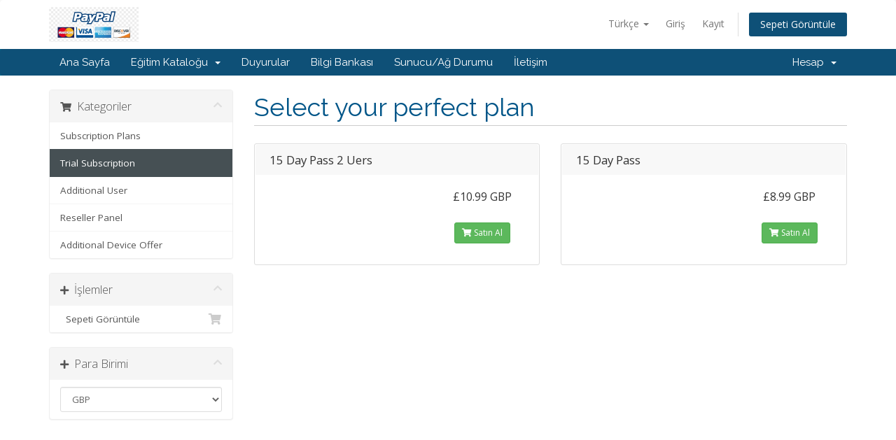

--- FILE ---
content_type: text/html; charset=utf-8
request_url: https://checkout-subscription.co.uk/cart.php?gid=3&language=turkish
body_size: 4465
content:
<!DOCTYPE html>
<html lang="en">
<head>
    <meta charset="utf-8" />
    <meta http-equiv="X-UA-Compatible" content="IE=edge">
    <meta name="viewport" content="width=device-width, initial-scale=1">
    <title>Sepet - Fast Player Subscription</title>

    <!-- Styling -->
<link href="//fonts.googleapis.com/css?family=Open+Sans:300,400,600|Raleway:400,700" rel="stylesheet">
<link href="/templates/six/css/all.min.css?v=40cb1e" rel="stylesheet">
<link href="/assets/css/fontawesome-all.min.css" rel="stylesheet">
<link href="/templates/six/css/custom.css" rel="stylesheet">

<!-- HTML5 Shim and Respond.js IE8 support of HTML5 elements and media queries -->
<!-- WARNING: Respond.js doesn't work if you view the page via file:// -->
<!--[if lt IE 9]>
  <script src="https://oss.maxcdn.com/libs/html5shiv/3.7.0/html5shiv.js"></script>
  <script src="https://oss.maxcdn.com/libs/respond.js/1.4.2/respond.min.js"></script>
<![endif]-->

<script type="text/javascript">
    var csrfToken = 'c479a445d565562b4c815307b3cbb1ed3c3ec6e3',
        markdownGuide = 'Markdown Rehberi',
        locale = 'en',
        saved = 'kaydedildi',
        saving = 'otomatik kaydediliyor',
        whmcsBaseUrl = "",
        requiredText = 'Gerekli',
        recaptchaSiteKey = "";
</script>
<script src="/templates/six/js/scripts.min.js?v=40cb1e"></script>


    

</head>
<body data-phone-cc-input="1">



<section id="header">
    <div class="container">
        <ul class="top-nav">
                            <li>
                    <a href="#" class="choose-language" data-toggle="popover" id="languageChooser">
                        Türkçe
                        <b class="caret"></b>
                    </a>
                    <div id="languageChooserContent" class="hidden">
                        <ul>
                                                            <li>
                                    <a href="/cart.php?gid=3&amp;language=arabic">العربية</a>
                                </li>
                                                            <li>
                                    <a href="/cart.php?gid=3&amp;language=azerbaijani">Azerbaijani</a>
                                </li>
                                                            <li>
                                    <a href="/cart.php?gid=3&amp;language=catalan">Català</a>
                                </li>
                                                            <li>
                                    <a href="/cart.php?gid=3&amp;language=chinese">中文</a>
                                </li>
                                                            <li>
                                    <a href="/cart.php?gid=3&amp;language=croatian">Hrvatski</a>
                                </li>
                                                            <li>
                                    <a href="/cart.php?gid=3&amp;language=czech">Čeština</a>
                                </li>
                                                            <li>
                                    <a href="/cart.php?gid=3&amp;language=danish">Dansk</a>
                                </li>
                                                            <li>
                                    <a href="/cart.php?gid=3&amp;language=dutch">Nederlands</a>
                                </li>
                                                            <li>
                                    <a href="/cart.php?gid=3&amp;language=english">English</a>
                                </li>
                                                            <li>
                                    <a href="/cart.php?gid=3&amp;language=estonian">Estonian</a>
                                </li>
                                                            <li>
                                    <a href="/cart.php?gid=3&amp;language=farsi">Persian</a>
                                </li>
                                                            <li>
                                    <a href="/cart.php?gid=3&amp;language=french">Français</a>
                                </li>
                                                            <li>
                                    <a href="/cart.php?gid=3&amp;language=german">Deutsch</a>
                                </li>
                                                            <li>
                                    <a href="/cart.php?gid=3&amp;language=hebrew">עברית</a>
                                </li>
                                                            <li>
                                    <a href="/cart.php?gid=3&amp;language=hungarian">Magyar</a>
                                </li>
                                                            <li>
                                    <a href="/cart.php?gid=3&amp;language=italian">Italiano</a>
                                </li>
                                                            <li>
                                    <a href="/cart.php?gid=3&amp;language=macedonian">Macedonian</a>
                                </li>
                                                            <li>
                                    <a href="/cart.php?gid=3&amp;language=norwegian">Norwegian</a>
                                </li>
                                                            <li>
                                    <a href="/cart.php?gid=3&amp;language=portuguese-br">Português</a>
                                </li>
                                                            <li>
                                    <a href="/cart.php?gid=3&amp;language=portuguese-pt">Português</a>
                                </li>
                                                            <li>
                                    <a href="/cart.php?gid=3&amp;language=romanian">Română</a>
                                </li>
                                                            <li>
                                    <a href="/cart.php?gid=3&amp;language=russian">Русский</a>
                                </li>
                                                            <li>
                                    <a href="/cart.php?gid=3&amp;language=spanish">Español</a>
                                </li>
                                                            <li>
                                    <a href="/cart.php?gid=3&amp;language=swedish">Svenska</a>
                                </li>
                                                            <li>
                                    <a href="/cart.php?gid=3&amp;language=turkish">Türkçe</a>
                                </li>
                                                            <li>
                                    <a href="/cart.php?gid=3&amp;language=ukranian">Українська</a>
                                </li>
                                                    </ul>
                    </div>
                </li>
                                        <li>
                    <a href="/clientarea.php">Giriş</a>
                </li>
                                    <li>
                        <a href="/register.php">Kayıt</a>
                    </li>
                                <li class="primary-action">
                    <a href="/cart.php?a=view" class="btn">
                        Sepeti Görüntüle
                    </a>
                </li>
                                </ul>

                    <a href="/index.php" class="logo"><img src="/assets/img/logo.jpg" alt="Fast Player Subscription"></a>
        
    </div>
</section>

<section id="main-menu">

    <nav id="nav" class="navbar navbar-default navbar-main" role="navigation">
        <div class="container">
            <!-- Brand and toggle get grouped for better mobile display -->
            <div class="navbar-header">
                <button type="button" class="navbar-toggle" data-toggle="collapse" data-target="#primary-nav">
                    <span class="sr-only">Toggle navigation</span>
                    <span class="icon-bar"></span>
                    <span class="icon-bar"></span>
                    <span class="icon-bar"></span>
                </button>
            </div>

            <!-- Collect the nav links, forms, and other content for toggling -->
            <div class="collapse navbar-collapse" id="primary-nav">

                <ul class="nav navbar-nav">

                        <li menuItemName="Home" class="" id="Primary_Navbar-Home">
        <a href="/index.php">
                        Ana Sayfa
                                </a>
            </li>
    <li menuItemName="Store" class="dropdown" id="Primary_Navbar-Store">
        <a class="dropdown-toggle" data-toggle="dropdown" href="#">
                        Eğitim Kataloğu
                        &nbsp;<b class="caret"></b>        </a>
                    <ul class="dropdown-menu">
                            <li menuItemName="Browse Products Services" id="Primary_Navbar-Store-Browse_Products_Services">
                    <a href="/cart.php">
                                                Tümünü Görüntüle
                                            </a>
                </li>
                            <li menuItemName="Shop Divider 1" class="nav-divider" id="Primary_Navbar-Store-Shop_Divider_1">
                    <a href="">
                                                -----
                                            </a>
                </li>
                            <li menuItemName="Subscription Plans" id="Primary_Navbar-Store-Subscription_Plans">
                    <a href="/cart.php?gid=1">
                                                Subscription Plans
                                            </a>
                </li>
                            <li menuItemName="Trial Subscription" id="Primary_Navbar-Store-Trial_Subscription">
                    <a href="/cart.php?gid=3">
                                                Trial Subscription
                                            </a>
                </li>
                            <li menuItemName="Additional User" id="Primary_Navbar-Store-Additional_User">
                    <a href="/cart.php?gid=4">
                                                Additional User
                                            </a>
                </li>
                            <li menuItemName="Reseller Panel" id="Primary_Navbar-Store-Reseller_Panel">
                    <a href="/cart.php?gid=5">
                                                Reseller Panel
                                            </a>
                </li>
                            <li menuItemName="Additional Device Offer" id="Primary_Navbar-Store-Additional_Device_Offer">
                    <a href="/cart.php?gid=6">
                                                Additional Device Offer
                                            </a>
                </li>
                        </ul>
            </li>
    <li menuItemName="Announcements" class="" id="Primary_Navbar-Announcements">
        <a href="/index.php?rp=/announcements">
                        Duyurular
                                </a>
            </li>
    <li menuItemName="Knowledgebase" class="" id="Primary_Navbar-Knowledgebase">
        <a href="/index.php?rp=/knowledgebase">
                        Bilgi Bankası
                                </a>
            </li>
    <li menuItemName="Network Status" class="" id="Primary_Navbar-Network_Status">
        <a href="/serverstatus.php">
                        Sunucu/Ağ Durumu
                                </a>
            </li>
    <li menuItemName="Contact Us" class="" id="Primary_Navbar-Contact_Us">
        <a href="/contact.php">
                        İletişim
                                </a>
            </li>

                </ul>

                <ul class="nav navbar-nav navbar-right">

                        <li menuItemName="Account" class="dropdown" id="Secondary_Navbar-Account">
        <a class="dropdown-toggle" data-toggle="dropdown" href="#">
                        Hesap
                        &nbsp;<b class="caret"></b>        </a>
                    <ul class="dropdown-menu">
                            <li menuItemName="Login" id="Secondary_Navbar-Account-Login">
                    <a href="/clientarea.php">
                                                Giriş
                                            </a>
                </li>
                            <li menuItemName="Register" id="Secondary_Navbar-Account-Register">
                    <a href="/register.php">
                                                Kayıt
                                            </a>
                </li>
                            <li menuItemName="Divider" class="nav-divider" id="Secondary_Navbar-Account-Divider">
                    <a href="">
                                                -----
                                            </a>
                </li>
                            <li menuItemName="Forgot Password?" id="Secondary_Navbar-Account-Forgot_Password?">
                    <a href="/index.php?rp=/password/reset/begin">
                                                Şifremi Unuttum?
                                            </a>
                </li>
                        </ul>
            </li>

                </ul>

            </div><!-- /.navbar-collapse -->
        </div>
    </nav>

</section>



<section id="main-body">
    <div class="container">
        <div class="row">

                <!-- Container for main page display content -->
        <div class="col-xs-12 main-content">
            

<link rel="stylesheet" type="text/css" href="/templates/orderforms/standard_cart/css/all.min.css?v=40cb1e" />
<script type="text/javascript" src="/templates/orderforms/standard_cart/js/scripts.min.js?v=40cb1e"></script>

<div id="order-standard_cart">

    <div class="row">

        <div class="pull-md-right col-md-9">

            <div class="header-lined">
                <h1>
                                            Select your perfect plan
                                    </h1>
                            </div>
                    </div>

        <div class="col-md-3 pull-md-left sidebar hidden-xs hidden-sm">
                <div menuItemName="Categories" class="panel panel-sidebar">
        <div class="panel-heading">
            <h3 class="panel-title">
                                    <i class="fas fa-shopping-cart"></i>&nbsp;
                
                Kategoriler

                
                <i class="fas fa-chevron-up panel-minimise pull-right"></i>
            </h3>
        </div>

        
                    <div class="list-group">
                                                            <a menuItemName="Subscription Plans" href="/cart.php?gid=1" class="list-group-item" id="Secondary_Sidebar-Categories-Subscription_Plans">
                            
                            Subscription Plans

                                                    </a>
                                                                                <a menuItemName="Trial Subscription" href="/cart.php?gid=3" class="list-group-item active" id="Secondary_Sidebar-Categories-Trial_Subscription">
                            
                            Trial Subscription

                                                    </a>
                                                                                <a menuItemName="Additional User" href="/cart.php?gid=4" class="list-group-item" id="Secondary_Sidebar-Categories-Additional_User">
                            
                            Additional User

                                                    </a>
                                                                                <a menuItemName="Reseller Panel" href="/cart.php?gid=5" class="list-group-item" id="Secondary_Sidebar-Categories-Reseller_Panel">
                            
                            Reseller Panel

                                                    </a>
                                                                                <a menuItemName="Additional Device Offer" href="/cart.php?gid=6" class="list-group-item" id="Secondary_Sidebar-Categories-Additional_Device_Offer">
                            
                            Additional Device Offer

                                                    </a>
                                                </div>
        
            </div>

        <div menuItemName="Actions" class="panel panel-sidebar">
        <div class="panel-heading">
            <h3 class="panel-title">
                                    <i class="fas fa-plus"></i>&nbsp;
                
                İşlemler

                
                <i class="fas fa-chevron-up panel-minimise pull-right"></i>
            </h3>
        </div>

        
                    <div class="list-group">
                                                            <a menuItemName="View Cart" href="/cart.php?a=view" class="list-group-item" id="Secondary_Sidebar-Actions-View_Cart">
                                                            <i class="fas fa-shopping-cart fa-fw"></i>&nbsp;
                            
                            Sepeti Görüntüle

                                                    </a>
                                                </div>
        
            </div>

        <div menuItemName="Choose Currency" class="panel panel-sidebar">
        <div class="panel-heading">
            <h3 class="panel-title">
                                    <i class="fas fa-plus"></i>&nbsp;
                
                Para Birimi

                
                <i class="fas fa-chevron-up panel-minimise pull-right"></i>
            </h3>
        </div>

                    <div class="panel-body">
                <form method="post" action="cart.php?gid=3">
<input type="hidden" name="token" value="c479a445d565562b4c815307b3cbb1ed3c3ec6e3" />
    <select name="currency" onchange="submit()" class="form-control"><option value="1" selected>GBP</option><option value="3">USD</option>    </select>
</form>
            </div>
        
        
            </div>

            </div>

        <div class="col-md-9 pull-md-right">

            <div class="categories-collapsed visible-xs visible-sm clearfix">

    <div class="pull-left form-inline">
        <form method="get" action="/cart.php">
            <select name="gid" onchange="submit()" class="form-control">
                <optgroup label="Product Categories">
                                            <option value="1">Subscription Plans</option>
                                            <option value="3" selected="selected">Trial Subscription</option>
                                            <option value="4">Additional User</option>
                                            <option value="5">Reseller Panel</option>
                                            <option value="6">Additional Device Offer</option>
                                    </optgroup>
                <optgroup label="Actions">
                                                                                <option value="viewcart">Sepeti Görüntüle</option>
                </optgroup>
            </select>
        </form>
    </div>

            <div class="pull-right form-inline">
            <form method="post" action="cart.php?gid=3">
<input type="hidden" name="token" value="c479a445d565562b4c815307b3cbb1ed3c3ec6e3" />
                <select name="currency" onchange="submit()" class="form-control">
                    <option value="">Para Birimi</option>
                                            <option value="1" selected>GBP</option>
                                            <option value="3">USD</option>
                                    </select>
            </form>
        </div>
    
</div>

            
            <div class="products" id="products">
                <div class="row row-eq-height">
                                            <div class="col-md-6">
                            <div class="product clearfix" id="product1">
                                <header>
                                    <span id="product1-name">15 Day Pass 2 Uers</span>
                                                                    </header>
                                <div class="product-desc">
                                                                        <ul>
                                                                            </ul>
                                </div>
                                <footer>
                                    <div class="product-pricing" id="product1-price">
                                                                                                                                <span class="price">£10.99 GBP</span>
                                            <br />
                                                                                        <br>
                                                                                                                        </div>
                                    <a href="cart.php?a=add&pid=8" class="btn btn-success btn-sm" id="product1-order-button">
                                        <i class="fas fa-shopping-cart"></i>
                                        Satın Al
                                    </a>
                                </footer>
                            </div>
                        </div>
                                                                    <div class="col-md-6">
                            <div class="product clearfix" id="product2">
                                <header>
                                    <span id="product2-name">15 Day Pass</span>
                                                                    </header>
                                <div class="product-desc">
                                                                        <ul>
                                                                            </ul>
                                </div>
                                <footer>
                                    <div class="product-pricing" id="product2-price">
                                                                                                                                <span class="price">£8.99 GBP</span>
                                            <br />
                                                                                        <br>
                                                                                                                        </div>
                                    <a href="cart.php?a=add&pid=9" class="btn btn-success btn-sm" id="product2-order-button">
                                        <i class="fas fa-shopping-cart"></i>
                                        Satın Al
                                    </a>
                                </footer>
                            </div>
                        </div>
                                                    </div>
                            <div class="row row-eq-height">
                                                            </div>
            </div>

            
        </div>
    </div>
</div>



                </div><!-- /.main-content -->
                            <div class="clearfix"></div>
        </div>
    </div>
</section>

<section id="footer">
    <div class="container">
        <a href="#" class="back-to-top"><i class="fas fa-chevron-up"></i></a>
        <p>Copyright &copy; 2026 Fast Player Subscription. All Rights Reserved.</p>
    </div>
</section>

<div class="modal system-modal fade" id="modalAjax" tabindex="-1" role="dialog" aria-hidden="true">
    <div class="modal-dialog">
        <div class="modal-content panel-primary">
            <div class="modal-header panel-heading">
                <button type="button" class="close" data-dismiss="modal">
                    <span aria-hidden="true">&times;</span>
                    <span class="sr-only">Close</span>
                </button>
                <h4 class="modal-title"></h4>
            </div>
            <div class="modal-body panel-body">
                Yükleniyor...
            </div>
            <div class="modal-footer panel-footer">
                <div class="pull-left loader">
                    <i class="fas fa-circle-notch fa-spin"></i>
                    Yükleniyor...
                </div>
                <button type="button" class="btn btn-default" data-dismiss="modal">
                    Close
                </button>
                <button type="button" class="btn btn-primary modal-submit">
                    Submit
                </button>
            </div>
        </div>
    </div>
</div>

<form action="#" id="frmGeneratePassword" class="form-horizontal">
    <div class="modal fade" id="modalGeneratePassword">
        <div class="modal-dialog">
            <div class="modal-content panel-primary">
                <div class="modal-header panel-heading">
                    <button type="button" class="close" data-dismiss="modal" aria-label="Close"><span aria-hidden="true">&times;</span></button>
                    <h4 class="modal-title">
                        Generate Password
                    </h4>
                </div>
                <div class="modal-body">
                    <div class="alert alert-danger hidden" id="generatePwLengthError">
                        Please enter a number between 8 and 64 for the password length
                    </div>
                    <div class="form-group">
                        <label for="generatePwLength" class="col-sm-4 control-label">Password Length</label>
                        <div class="col-sm-8">
                            <input type="number" min="8" value="12" step="1" class="form-control input-inline input-inline-100" id="inputGeneratePasswordLength">
                        </div>
                    </div>
                    <div class="form-group">
                        <label for="generatePwOutput" class="col-sm-4 control-label">Generated Password</label>
                        <div class="col-sm-8">
                            <input type="text" class="form-control" id="inputGeneratePasswordOutput">
                        </div>
                    </div>
                    <div class="row">
                        <div class="col-sm-8 col-sm-offset-4">
                            <button type="submit" class="btn btn-default btn-sm">
                                <i class="fa fa-plus fa-fw"></i>
                                Generate new password
                            </button>
                            <button type="button" class="btn btn-default btn-sm copy-to-clipboard" data-clipboard-target="#inputGeneratePasswordOutput">
                                <img src="assets/img/clippy.svg" alt="Copy to clipboard" width="15">
                                
                            </button>
                        </div>
                    </div>
                </div>
                <div class="modal-footer">
                    <button type="button" class="btn btn-default" data-dismiss="modal">
                        Close
                    </button>
                    <button type="button" class="btn btn-primary" id="btnGeneratePasswordInsert" data-clipboard-target="#inputGeneratePasswordOutput">
                        Copy to clipboard & Insert
                    </button>
                </div>
            </div>
        </div>
    </div>
</form>



<script defer src="https://static.cloudflareinsights.com/beacon.min.js/vcd15cbe7772f49c399c6a5babf22c1241717689176015" integrity="sha512-ZpsOmlRQV6y907TI0dKBHq9Md29nnaEIPlkf84rnaERnq6zvWvPUqr2ft8M1aS28oN72PdrCzSjY4U6VaAw1EQ==" data-cf-beacon='{"version":"2024.11.0","token":"27d366e5f9a049049fff35b8e332e352","r":1,"server_timing":{"name":{"cfCacheStatus":true,"cfEdge":true,"cfExtPri":true,"cfL4":true,"cfOrigin":true,"cfSpeedBrain":true},"location_startswith":null}}' crossorigin="anonymous"></script>
</body>
</html>
